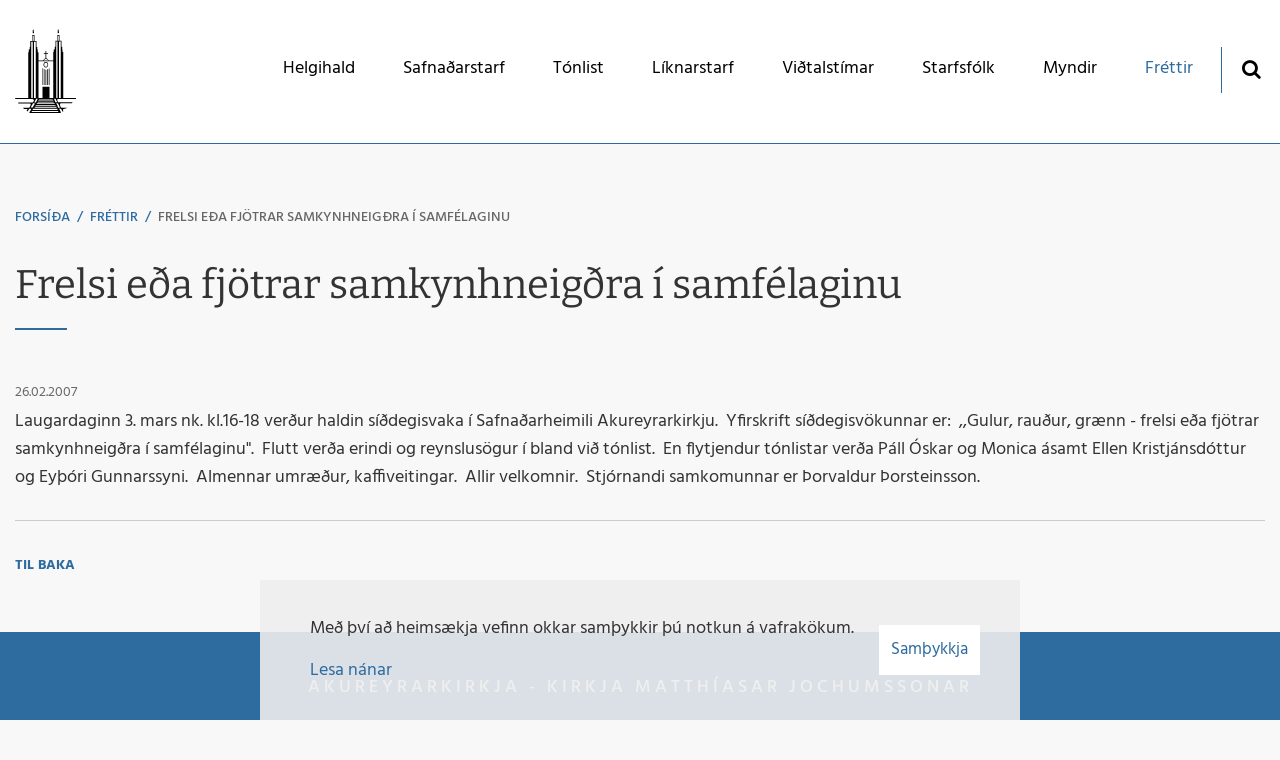

--- FILE ---
content_type: text/html; charset=UTF-8
request_url: https://www.akureyrarkirkja.is/is/frettir/frelsi_eda_fjotrar_samkynhneigdra_i_samfelaginu
body_size: 6213
content:
<!DOCTYPE html>
<!--
		Stefna ehf. - Moya Vefumsjónarkerfi
		- - - - - - - - - - - - - - - - - -
		http://www.moya.is
		Moya - útgáfa 1.16.2		- - - - - - - - - - - - - - - - - -
-->
<html xmlns="http://www.w3.org/1999/xhtml" lang="is">
<head>
	<meta http-equiv="X-UA-Compatible" content="IE=edge">
	<meta name="viewport" content="width=device-width, initial-scale=1.0">
	<meta name="theme-color" content="#00757f" >
	<meta name="description" content="Laugardaginn 3.mars nk.kl.16-18 verður haldin síðdegisvaka í Safnaðarheimili Akureyrarkirkju.  Yfirskrift síðdegisvökunnar er:  ,,Gulur, rauður, grænn - fr" >
	<meta charset="UTF-8">
	<meta name="author" content="Akureyrarkirkja" >
	<meta name="generator" content="Moya 1.16.2" >
	<meta property="og:title" content="Frelsi e&eth;a fj&ouml;trar samkynhneig&eth;ra &iacute; samf&eacute;laginu">
	<meta property="og:image" content="https://www.akureyrarkirkja.is/static/themes/2018/images/og.png?v=1768380240">
	<meta property="og:url" content="https://www.akureyrarkirkja.is/is/frettir/frelsi_eda_fjotrar_samkynhneigdra_i_samfelaginu">
	<meta property="og:site_name" content="Akureyrarkirkja">
	<meta property="og:updated_time" content="943920000">
	<meta property="og:image:width" content="1200">
	<meta property="og:image:height" content="630">
	<meta property="og:locale" content="is_IS">
	<meta property="og:description" content="Laugardaginn 3.mars nk.kl.16-18 ver&eth;ur haldin s&iacute;&eth;degisvaka &iacute; Safna&eth;arheimili Akureyrarkirkju.&nbsp; Yfirskrift s&iacute;&eth;degisv&ouml;kunnar er:&nbsp; ,,Gulur, rau&eth;ur, gr&aelig;nn - fr">
	<meta property="og:type" content="article">

	<title>Frelsi eða fjötrar samkynhneigðra í samfélaginu | Akureyrarkirkja</title>	
	<link href="/static/themes/2018/theme.css?v=46d960b091" rel="stylesheet" media="all" type="text/css"  />
	<link href="/is/feed" rel="alternate" type="application/rss+xml" title="RSS - Fréttir" >
	<link href="/is/frettir/frelsi_eda_fjotrar_samkynhneigdra_i_samfelaginu" rel="canonical" >
	<link href="/favicon.ico" rel="icon" type="image/x-icon" >
	<link href="/favicon.ico" rel="shortcut icon" type="image/x-icon" >
	<link href="/_moya/less/cookie-consent.css?v=1768380240" media="screen" rel="stylesheet" type="text/css" >		<link rel="apple-touch-icon" sizes="180x180" href="/static/themes/2018/favicon/apple-touch-icon.png?v=94a09f238b">
	<link rel="icon" type="image/png" sizes="32x32" href="/static/themes/2018/favicon/favicon-32x32.png?v=23032fb9fe">
	<link rel="icon" type="image/png" sizes="16x16" href="/static/themes/2018/favicon/favicon-16x16.png?v=5ebde2a757">
	<link rel="manifest" href="/static/themes/2018/favicon/site.webmanifest">
	<link rel="mask-icon" href="/static/themes/2018/favicon/safari-pinned-tab.svg?v=9232c04fa5" color="#5bbad5">
	<link rel="shortcut icon" href="/static/themes/2018/favicon/favicon.ico?v=15785c58e2">
	<meta name="msapplication-TileColor" content="#2e6b9f">
	<meta name="msapplication-config" content="/static/themes/2018/favicon/browserconfig.xml">
	<meta name="theme-color" content="#ffffff">
	<meta name="apple-mobile-web-app-title" content="Akureyrarkirkja">
	<meta name="application-name" content="Akureyrarkirkja">
		
</head>
<body class="head-2 news hideright" data-static-version="1768380240">
		<a href="#main" id="skipToMain">Fara í efni</a>
	<a id="siteTop" class="hide">&nbsp;</a>
	
	<div id="page">

		
		<div id="pageContainer">
			<div id="header">
				<div class="contentWrap">
					<div class="logo">
						<a href="/is">
							<svg xmlns="http://www.w3.org/2000/svg" height="587" width="427" viewBox="0 0 427 587"><path d="M102 587v-6.143c6.64-11.26 10.16-17.54 12-23.86h-14c-5.476 8.935-7.576 11.83-10 16.091-1.974 1.996-3.368 1.907-4.865 1.91-2.432-1.402-2.495-1.393-3.135-4-.402-2.447 1.54-3.683 3-5.144v-6.86H62v-3.558l-4-2.883v-2.56h41.198c7.12-6.73 9.738-15.454 10.837-23.745-.42-3.19-.89-3.58-5.04-5.26h-82v-7h101.09c4.595-6.37 6.454-8.561 8.747-16.178-4.55-5.25-3.59-5.03-10.84-8.82H3.722l-3.73-4.31v-2.69h92v-320h5v-18h5v-4h2v-16h3v-40h13v-42h17v42h13v42h5v18h5v18h5v58h30.265c7.87-7.87 11.5-10.67 17.74-16.91v-30.09h-12v-5h12v-14h6v14h12v5h-12v28.143l1.25 1.306c4.966 5.724 10.542 10.793 16.75 17.55h30v-60h5v-16h6v-20h5v-42h12v-40h16v40h14v42h5v20h3v16h5v322h89v4.144l-2.86 2.86h-125.14c-2.476 3.292-3 5.333-3 9 2.703 6.566 2.218 8.049 5.857 14h100.14c.596 3.153-1.932 5.206-3.134 7h-78.87c-3.32 1.625-3.726 1.878-5 8.25-.839 8.113 4.506 17.305 8.734 22.75h39.27v3c-8.773 2.638-16.466 4.146-27 8 .037 3.473-1.308 7.947 2 9.166v6.83h-6c-.115-4.655-7.745-16.189-10.735-20h-13.408c7.281 9.534 6.565 10.93 12.143 23v7zm201-7v-7H118v7zm-5-14v-9H125v9zm-8-16v-7H138v7zm24.723 0c-4.061-9.368-9.626-24.277-15.457-31l-10.76.16c4.964 6.6 12.5 24.273 12.5 30.842h13.723zm-190.58-2c5.15-7.81 12.23-21.58 14.86-29h-13c-4.514 10.187-11.227 19.572-15.937 29zm158.86-12v-5h-138v5zm-5-12v-5h-126v5zm-131.86-10c3.57-6.26 10.51-20.7 12.86-27h-10.777c-2.88 6.597-10.239 21.726-13.723 26.969l11.643.03zm125.86 0v-5h-112v5zm23.5-2.03c-3.948-7.923-6.76-17.423-12.639-24.97h-9.584c3.449 8.99 6.756 16.227 9.723 25l12.5-.03zm-27.5-7.97v-5h-105v5zm-3-12v-3h-97v3zm-141-10V89h-11v393zm22 0V89h-13v393zm47 0v-78h49v78h25V225h-102v257zm0-91V274h1.143l2.86 2.86V391zm11 0V280h2.143l2.86 2.86V391zm10 0V284h5v107zm11 0V282h6v109zm11 0V278.86l2.857-2.858H241v115zm-19.65-121.94c-9.732 0-16.771-8.368-16.934-18.908 0-12.25 6.367-20.152 16.125-20.152 10.243 0 16.396 7.172 16.435 18.923 0 14.963-10.684 20.137-15.625 20.137zm-.143-5.06c8.964 0 11.912-9.72 11.912-15.088 0-8.347-5.161-13.912-12.046-13.912-8.11.125-11.573 5.506-11.573 14.5 0 11.674 5.854 14.608 11.707 14.5zm81.793 218V87h-10v395zm22 0V87h-12v395zm-86.857-262c-5.264-4.934-10.429-8.818-16.1-13.17-.828.007-.947-.016-1.657.032-4.636 3.856-10.204 8.478-15.885 12.865l33.643.273zM132.006 84V47h-7v37zm175-2V47h-8v35zm-178.61-53h-3.39c-.165-7.538-.18-13.88-.068-21.416.606-.633 1.463-.01 2.068-.643V.001h3v8.971c.567.35 1.134-.39 1.7-.04l.399 12.393 1.571-.013-.522 4.598-1.361 3.09zm171.61 0v-4h-2v-3h2V6h2V0h2v8h2v12h2v6.143L305.15 29z"/></svg>						</a>
					</div>
					<div id="mainmenu">
						<ul class="menu mmLevel1 " id="mmm-5"><li class="ele-helgihald si level1 children first goto ord-1"><a href="/is/helgihald"><span>Helgihald</span></a><ul class="menu mmLevel2 " id="mmm-12"><li class="ele-helgihald si level2 first ord-1"><a href="/is/helgihald/helgihald"><span>Helgihald</span></a></li><li class="ele-athafnir si level2 children last ord-2"><a href="/is/helgihald/athafnir"><span>Athafnir</span></a><ul class="menu mmLevel3 " id="mmm-87"><li class="ele-skirn si level3 first ord-1"><a href="/is/helgihald/athafnir/skirn"><span>Sk&iacute;rn</span></a></li><li class="ele-hjonavigsla si level3 ord-2"><a href="/is/helgihald/athafnir/hjonavigsla"><span>Hj&oacute;nav&iacute;gsla</span></a></li><li class="ele-utfor si level3 last ord-3"><a href="/is/helgihald/athafnir/utfor"><span>&Uacute;tf&ouml;r</span></a></li></ul></li></ul></li><li class="ele-safnadarstarf si level1 children goto ord-2"><a href="/is/safnadarstarf"><span>Safna&eth;arstarf</span></a><ul class="menu mmLevel2 " id="mmm-13"><li class="ele-dagskra-vikunnar-yfir-vetrartimann si level2 first ord-1"><a href="/is/safnadarstarf/dagskra-vikunnar-yfir-vetrartimann"><span>Dagskr&aacute; vikunnar yfir vetrart&iacute;mann</span></a></li><li class="ele-barna-og-aeskulydsstarf si level2 ord-2"><a href="/is/safnadarstarf/barna-og-aeskulydsstarf"><span>Barna- og &aelig;skul&yacute;&eth;sstarf</span></a></li><li class="ele-fermingarstarf si level2 children ord-3"><a href="/is/safnadarstarf/fermingarstarf"><span>Fermingarstarf</span></a><ul class="menu mmLevel3 " id="mmm-56"><li class="ele-skraning-i-fermingarfraedslu-veturinn-2025-2026 si level3 first ord-1"><a href="/is/safnadarstarf/fermingarstarf/skraning-i-fermingarfraedslu-veturinn-2025-2026"><span>Skr&aacute;ning &iacute; fermingarfr&aelig;&eth;slu veturinn 2025-2026</span></a></li><li class="ele-hvad-a-eg-ad-kunna si level3 ord-2"><a href="/is/safnadarstarf/fermingarstarf/hvad-a-eg-ad-kunna"><span>Hva&eth; &aacute; &eacute;g a&eth; kunna ?</span></a></li><li class="ele-fermingarfraedsluefni si level3 ord-3"><a href="/is/safnadarstarf/fermingarstarf/fermingarfraedsluefni"><span>Fermingarfr&aelig;&eth;sluefni</span></a></li><li class="ele-fermingardagar-2022 si level3 last ord-4"><a href="/is/safnadarstarf/fermingarstarf/fermingardagar-2022"><span>Fermingardagar 2026</span></a></li></ul></li><li class="ele-foreldramorgnar si level2 ord-4"><a href="/is/safnadarstarf/foreldramorgnar"><span>Foreldramorgnar</span></a></li><li class="ele-kvenfelag-akureyrarkirkju si level2 ord-5"><a href="/is/safnadarstarf/kvenfelag-akureyrarkirkju"><span>Kvenf&eacute;lag Akureyrarkirkju</span></a></li><li class="ele-opid-hus-fyrir-eldri-borgara si level2 ord-6"><a href="/is/safnadarstarf/opid-hus-fyrir-eldri-borgara"><span>Opi&eth; h&uacute;s fyrir eldri borgara</span></a></li><li class="ele-samhygd-samtok-um-sorg-og-sorgarvidbrogd si level2 ord-7"><a href="/is/safnadarstarf/samhygd-samtok-um-sorg-og-sorgarvidbrogd"><span>Sorgarmi&eth;st&ouml;&eth; - stu&eth;ningsh&oacute;par</span></a></li><li class="ele-sumaropnunkvoldkirkja si level2 ord-8"><a href="/is/safnadarstarf/sumaropnunkvoldkirkja"><span>Sumaropnun/kv&ouml;ldkirkja</span></a></li><li class="ele-saga si level2 last ord-9"><a href="/is/safnadarstarf/saga"><span>Saga</span></a></li></ul></li><li class="ele-tonlist si level1 children goto ord-3"><a href="/is/tonlist"><span>T&oacute;nlist</span></a><ul class="menu mmLevel2 " id="mmm-14"><li class="ele-tonlist si level2 first ord-1"><a href="/is/tonlist/tonlist"><span>T&oacute;nlist</span></a></li><li class="ele-korar si level2 children ord-2"><a href="/is/tonlist/korar"><span>K&oacute;rar</span></a><ul class="menu mmLevel3 " id="mmm-23"><li class="ele-skraning-i-korastarf si level3 children first last ord-1"><a href="/is/tonlist/korar/skraning-i-korastarf"><span>Skr&aacute;ning &iacute; k&oacute;rastarf</span></a><ul class="menu mmLevel4 " id="mmm-103"><li class="ele-skraning-i-korastarf si level4 first last ord-1"><a href="/is/tonlist/korar/skraning-i-korastarf/skraning-i-korastarf"><span>Skr&aacute;ning &iacute; k&oacute;rastarf</span></a></li></ul></li></ul></li><li class="ele-listvinafelag si level2 ord-3"><a href="/is/tonlist/listvinafelag"><span>Listvinaf&eacute;lag</span></a></li><li class="ele-kirkjulistavika si level2 children ord-4"><a href="/is/tonlist/kirkjulistavika"><span>Kirkjulistavika</span></a><ul class="menu mmLevel3 " id="mmm-26"><li class="ele-kirkjulistavika-2017 si level3 first ord-1"><a href="/is/tonlist/kirkjulistavika/kirkjulistavika-2017"><span>Kirkjulistavika 2017</span></a></li><li class="ele-kirkjulistavika-2015 si level3 ord-2"><a href="/is/tonlist/kirkjulistavika/kirkjulistavika-2015"><span>Kirkjulistavika 2015</span></a></li><li class="ele-kirkjulistavika-2013 si level3 ord-3"><a href="/is/tonlist/kirkjulistavika/kirkjulistavika-2013"><span>Kirkjulistavika 2013</span></a></li><li class="ele-kirkjulistavika-2011 si level3 ord-4"><a href="/is/tonlist/kirkjulistavika/kirkjulistavika-2011"><span>Kirkjulistavika 2011</span></a></li><li class="ele-kirkjulistavika-2009 si level3 last ord-5"><a href="/is/tonlist/kirkjulistavika/kirkjulistavika-2009"><span>Kirkjulistavika 2009</span></a></li></ul></li><li class="ele-orgel-akureyrarkirkju si level2 ord-5"><a href="/is/tonlist/orgel-akureyrarkirkju"><span>Orgel Akureyrarkirkju</span></a></li><li class="ele-krilasalmanamskeid si level2 ord-6"><a href="/is/tonlist/krilasalmanamskeid"><span>Kr&iacute;las&aacute;lman&aacute;mskei&eth;</span></a></li><li class="ele-sumartonleikar si level2 children ord-7"><a href="/is/tonlist/sumartonleikar"><span>Sumart&oacute;nleikar</span></a><ul class="menu mmLevel3 " id="mmm-34"><li class="ele-tonleikar-2027 si level3 first ord-1"><a href="/is/tonlist/sumartonleikar/tonleikar-2027"><span>T&oacute;nleikar 2025</span></a></li><li class="ele-tonleikar-2025 si level3 ord-2"><a href="/is/tonlist/sumartonleikar/tonleikar-2025"><span>T&oacute;nleikar 2024</span></a></li><li class="ele-tonleikar-2024 si level3 ord-3"><a href="/is/tonlist/sumartonleikar/tonleikar-2024"><span>T&oacute;nleikar 2023</span></a></li><li class="ele-sumartonleikar-2022 si level3 ord-4"><a href="/is/tonlist/sumartonleikar/sumartonleikar-2022"><span>T&oacute;nleikar 2022</span></a></li><li class="ele-sumartonleikar si level3 ord-5"><a href="/is/tonlist/sumartonleikar/sumartonleikar"><span>T&oacute;nleikar 2021</span></a></li><li class="ele-tonleikar-2019 si level3 ord-6"><a href="/is/tonlist/sumartonleikar/tonleikar-2019"><span>T&oacute;nleikar 2019</span></a></li><li class="ele-tonleikar-2018 si level3 ord-7"><a href="/is/tonlist/sumartonleikar/tonleikar-2018"><span>T&oacute;nleikar 2018</span></a></li><li class="ele-tonleikar-2017 si level3 ord-8"><a href="/is/tonlist/sumartonleikar/tonleikar-2017"><span>T&oacute;nleikar 2017</span></a></li><li class="ele-tonleikar-2016 si level3 ord-9"><a href="/is/tonlist/sumartonleikar/tonleikar-2016"><span>T&oacute;nleikar 2016</span></a></li><li class="ele-tonleikar-2015 si level3 ord-10"><a href="/is/tonlist/sumartonleikar/tonleikar-2015"><span>T&oacute;nleikar 2015</span></a></li><li class="ele-tonleikar-2014 si level3 ord-11"><a href="/is/tonlist/sumartonleikar/tonleikar-2014"><span>T&oacute;nleikar 2014</span></a></li><li class="ele-tonleikar-2013 si level3 ord-12"><a href="/is/tonlist/sumartonleikar/tonleikar-2013"><span>T&oacute;nleikar 2013</span></a></li><li class="ele-tonleikar-2012 si level3 ord-13"><a href="/is/tonlist/sumartonleikar/tonleikar-2012"><span>T&oacute;nleikar 2012</span></a></li><li class="ele-tonleikar-2011 si level3 ord-14"><a href="/is/tonlist/sumartonleikar/tonleikar-2011"><span>T&oacute;nleikar 2011</span></a></li><li class="ele-tonleikar-2010 si level3 ord-15"><a href="/is/tonlist/sumartonleikar/tonleikar-2010"><span>T&oacute;nleikar 2010</span></a></li><li class="ele-tonleikar-2009 si level3 ord-16"><a href="/is/tonlist/sumartonleikar/tonleikar-2009"><span>T&oacute;nleikar 2009</span></a></li><li class="ele-tonleikar-2008 si level3 ord-17"><a href="/is/tonlist/sumartonleikar/tonleikar-2008"><span>T&oacute;nleikar 2008</span></a></li><li class="ele-tonleikar-2007 si level3 ord-18"><a href="/is/tonlist/sumartonleikar/tonleikar-2007"><span>T&oacute;nleikar 2007</span></a></li><li class="ele-saga-tonleikanna si level3 ord-19"><a href="/is/tonlist/sumartonleikar/saga-tonleikanna"><span>Saga T&oacute;nleikanna</span></a></li><li class="ele-thakkir si level3 ord-20"><a href="/is/tonlist/sumartonleikar/thakkir"><span>&THORN;akkir</span></a></li><li class="ele-orgel-akureyrarkirkju si level3 ord-21"><a href="/is/tonlist/sumartonleikar/orgel-akureyrarkirkju"><span>Orgel Akureyrarkirkju</span></a></li><li class="ele-styktaradilar si level3 ord-22"><a href="/is/tonlist/sumartonleikar/styktaradilar"><span>Styktara&eth;ilar</span></a></li><li class="ele-flytjendur-fyrri-ara si level3 ord-23"><a href="/is/tonlist/sumartonleikar/flytjendur-fyrri-ara"><span>Flytjendur fyrri &aacute;ra</span></a></li><li class="ele-english si level3 last ord-24"><a href="/is/tonlist/sumartonleikar/english"><span>English</span></a></li></ul></li><li class="ele-tenglar si level2 ord-8"><a href="/is/tonlist/tenglar"><span>Tenglar</span></a></li><li class="ele-leiguskilmali-fyrir-tonleika-i-akureyrarkirkju si level2 last ord-9"><a href="/is/tonlist/leiguskilmali-fyrir-tonleika-i-akureyrarkirkju"><span>Leiguskilm&aacute;li fyrir t&oacute;nleika &iacute; Akureyrarkirkju</span></a></li></ul></li><li class="ele-liknarstarf si level1 children goto ord-4"><a href="/is/liknarstarf"><span>L&iacute;knarstarf</span></a><ul class="menu mmLevel2 " id="mmm-15"><li class="ele-liknarsjodurinn-ljosberinn si level2 first ord-1"><a href="/is/liknarstarf/liknarsjodurinn-ljosberinn"><span>L&iacute;knarsj&oacute;&eth;urinn Lj&oacute;sberinn</span></a></li><li class="ele-truarleg-thjonusta-a-sak si level2 last ord-2"><a href="/is/liknarstarf/truarleg-thjonusta-a-sak"><span>Tr&uacute;arleg &thorn;j&oacute;nusta &aacute; SAk</span></a></li></ul></li><li class="ele-vidtalstimar si level1 children goto ord-5"><a href="/is/vidtalstimar"><span>Vi&eth;talst&iacute;mar</span></a><ul class="menu mmLevel2 " id="mmm-16"><li class="ele-vidtalstimar si level2 first ord-1"><a href="/is/vidtalstimar/vidtalstimar"><span>Vi&eth;talst&iacute;mar</span></a></li><li class="ele-vidtalstimar-presta si level2 ord-2"><a href="/is/vidtalstimar/vidtalstimar-presta"><span>Vi&eth;talst&iacute;mar presta</span></a></li><li class="ele-vidtalstimar-organista si level2 last ord-3"><a href="/is/vidtalstimar/vidtalstimar-organista"><span>Vi&eth;talst&iacute;mar organista</span></a></li></ul></li><li class="ele-starfsfolk si level1 ord-6"><a href="/is/starfsfolk"><span>Starfsf&oacute;lk</span></a></li><li class="ele-myndir si level1 ord-7"><a href="/is/myndir"><span>Myndir</span></a></li><li class="ele-frettir si level1 selectedLevel1 last active ord-8"><a href="/is/frettir"><span>Fr&eacute;ttir</span></a></li></ul>						<div id="searchBox" role="search" class="toggle width">
							<a href="#" id="searchToggle" aria-label="Opna leit">
								<i class="fa fa-search" aria-hidden="true"></i>
							</a>
							<form id="searchForm" name="searchForm" method="get" action="/is/leit">
<div id="elm_q" class="elm_text elm"><label for="q" class="noscreen optional">Leita</label>

<span class="lmnt"><input type="text" name="q" id="q" value="" placeholder="Leita..." class="text searchQ"></span></div>
<div id="elm_submit" class="elm_submit elm">
<input type="submit" id="searchSubmit" value="Leita"></div></form>						</div>
					</div>
				</div>
			</div>

			<div id="contentContainer">
				<div class="contentWrap">
											
<div id="breadcrumbs" class="box">
	
        <div class="boxText">
		<a href="/is" class="first">Forsíða</a><span class="sep"> / </span><a href="/is/frettir">Fréttir</a><span class="sep"> / </span><a href="/is/frettir/frelsi_eda_fjotrar_samkynhneigdra_i_samfelaginu" class="last">Frelsi eða fjötrar samkynhneigðra í samfélaginu</a>
	</div>
</div>					
					<div class="row">
						<div id="main" role="main">

															<div class="boxTitle"><h1>Frelsi eða fjötrar samkynhneigðra í samfélaginu</h1></div>														<div id="notice">
								
							</div>
																							
<div id="news" class="box">
	
        <div class="boxText">
		<div class="entry noImage">
	<div class="entryInfo">
			<span class="date">
					26.02.2007			</span>
	</div>
	<div class="entryContent">
				Laugardaginn 3. mars nk. kl.16-18 verður haldin síðdegisvaka í Safnaðarheimili Akureyrarkirkju.  Yfirskrift síðdegisvökunnar er:  ,,Gulur, rauður, grænn - frelsi eða fjötrar samkynhneigðra í samfélaginu&quot;.  Flutt verða erindi og reynslusögur í bland við tónlist.  En flytjendur tónlistar verða Páll Óskar og Monica ásamt Ellen Kristjánsdóttur og Eyþóri Gunnarssyni.  Almennar umræður, kaffiveitingar.  Allir velkomnir.  Stjórnandi samkomunnar er Þorvaldur Þorsteinsson.	</div>
		<div class="entryFooter">
				<a class="back" href="" onclick="javascript:history.back();return false;">Til baka</a>
		<!-- AddThis Button BEGIN -->
		<div class="addthis_toolbox addthis_default_style addthis_32x32_style">
			<a class="addthis_button_facebook"></a>
			<a class="addthis_button_google_plusone_share"></a>
			<a class="addthis_button_linkedin"></a>
			<a class="addthis_button_twitter"></a>
			<a class="addthis_button_compact"></a>
			<a class="addthis_counter addthis_bubble_style"></a>
		</div>
		<script type="text/javascript" src="//s7.addthis.com/js/300/addthis_widget.js#pubid=xa-50cf34717509a976"></script>
		<!-- AddThis Button END -->
	</div>
	<br class="clear"/>
	</div>

	</div>
</div>															
						</div>

											</div>
				</div>
			</div>

			<div id="mainmenuToggle">
				<span class="first"></span>
				<span class="middle"></span>
				<span class="last"></span>
			</div>

		</div>
	</div>
	<div id="footerInfo" role="contentinfo">
		<div class="contentWrap">
			<div id="box_pagecontent_3" class="box box_pagecontent box_ord_0 first"><div class="boxTitle"><strong>Akureyrarkirkja - kirkja Matthíasar Jochumssonar</strong></div><div class="boxText"><ul>
<li>v/ Eyrarlandsveg</li>
<li>600 Akureyri</li>
<li>s. <a href="tel:4627700">462 7700</a></li>
<li><a href="mailto:akirkja@akirkja.is">akirkja@akirkja.is</a></li>
</ul>
<p><a class="social" href="https://www.facebook.com/akureyrarkirkja/" target="_blank">Facebook</a></p></div>
</div>

		</div>
	</div>

		<script src="//ajax.googleapis.com/ajax/libs/jquery/1.11.1/jquery.min.js"></script>
	<script src="//ajax.googleapis.com/ajax/libs/jqueryui/1.11.2/jquery-ui.min.js"></script>
		<script type="text/javascript" src="/_moya/javascripts/dist/bundle.min.js?v=1768380240"></script>
	<script type="text/javascript" src="/_moya/js/cookie-consent.min.js?v=1768380240"></script>	<script src="/static/themes/2018/js/moya.min.js?v=e4acd501a8"></script>
	<script src="/static/themes/2018/js/site.min.js?v=4437e62a2d"></script>
		
<script type="text/javascript">
<!--//--><![CDATA[//><!--
moya.division = 'is';
moya.lang = 'is';
moya.fancybox.init();
$(function() { $("a.fancybox").fancybox({ helpers:{ title:{ type:"inside" },media:true },openEffect:"elastic",closeEffect:"elastic" }); });
$(function() { $("a.slideshow").fancybox({ helpers:{ title:{ type:"inside" },buttons:true,media:true },openEffect:"elastic",closeEffect:"elastic",playSpeed:4000,prevEffect:"none",nextEffect:"none",closeBtn:false }); });
$(function() { $("img.responsive").responsiveImg(); });
if (window.moyaCookieConsent) moyaCookieConsent.init({"cookieText":"<p>Með því að heimsækja vefinn okkar samþykkir þú notkun á vafrakökum.<\/p>","linkHref":"\/is\/notkun-a-vafrakokum","linkText":"Lesa nánar","linkAria":"Lesa nánar um vafrakökur","dismissText":"Samþykkja","dismissAria":"Samþykkja vafrakökur","wrapperLabel":"Vafrakökustefna"});

//--><!]]>
</script>

</body>
</html>
